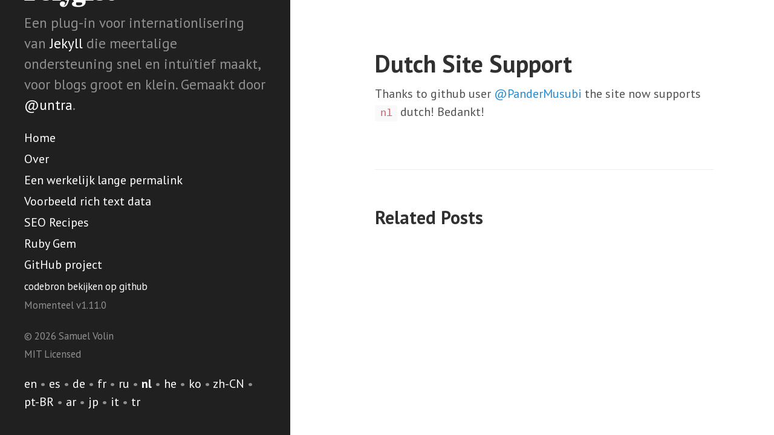

--- FILE ---
content_type: text/html; charset=utf-8
request_url: https://polyglot.untra.io/nl/2022-01-15-dutch-site-support/
body_size: 1696
content:
<!DOCTYPE html>
<html lang="en-us">

  <head>
  
  <link href="http://gmpg.org/xfn/11" rel="profile">
  <meta http-equiv="X-UA-Compatible" content="IE=edge">
  <meta http-equiv="content-type" content="text/html; charset=utf-8">
  <meta name="viewport" content="width=device-width, initial-scale=1.0">
  <meta name="title" content="Dutch Site Support &middot; Polyglot">
  <meta name="description" content="Een plug-in voor internationlisering van Jekyll die meertalige ondersteuning snel en intuïtief maakt, voor blogs groot en klein.">
  <meta name="keywords" content="meertalig, i18n, jekyll, meertalig, snel, intuïtief, untra, github, pagina's, blog, plugin, ruby, gem, internationalisering, lokalisatie, vertaling, taal, ondersteuning, meertalig, meertalig">
  <meta http-equiv="Content-Language" content="nl">
<link rel="canonical" href="https://polyglot.untra.io/nl/2022-01-15-dutch-site-support/"/>
<link rel="alternate" hreflang="en" href="https://polyglot.untra.io/2022-01-15-dutch-site-support/"/>
<link rel="alternate" hreflang="x-default" href="https://polyglot.untra.io/nl/2022-01-15-dutch-site-support/"/>
<link rel="alternate" hreflang="es" href="https://polyglot.untra.io/es/2022-01-15-dutch-site-support/"/>
<link rel="alternate" hreflang="de" href="https://polyglot.untra.io/de/2022-01-15-dutch-site-support/"/>
<link rel="alternate" hreflang="fr" href="https://polyglot.untra.io/fr/2022-01-15-dutch-site-support/"/>
<link rel="alternate" hreflang="ru" href="https://polyglot.untra.io/ru/2022-01-15-dutch-site-support/"/>
<link rel="alternate" hreflang="nl" href="https://polyglot.untra.io/nl/2022-01-15-dutch-site-support/"/>
<link rel="alternate" hreflang="he" href="https://polyglot.untra.io/he/2022-01-15-dutch-site-support/"/>
<link rel="alternate" hreflang="ko" href="https://polyglot.untra.io/ko/2022-01-15-dutch-site-support/"/>
<link rel="alternate" hreflang="zh-CN" href="https://polyglot.untra.io/zh-CN/2022-01-15-dutch-site-support/"/>
<link rel="alternate" hreflang="pt-BR" href="https://polyglot.untra.io/pt-BR/2022-01-15-dutch-site-support/"/>
<link rel="alternate" hreflang="ar" href="https://polyglot.untra.io/ar/2022-01-15-dutch-site-support/"/>
<link rel="alternate" hreflang="jp" href="https://polyglot.untra.io/jp/2022-01-15-dutch-site-support/"/>
<link rel="alternate" hreflang="it" href="https://polyglot.untra.io/it/2022-01-15-dutch-site-support/"/>
<link rel="alternate" hreflang="tr" href="https://polyglot.untra.io/tr/2022-01-15-dutch-site-support/"/>

  <title>
    
      Dutch Site Support &middot; Polyglot
    
  </title>

  <!-- CSS -->
  <link rel="stylesheet" href="/public/css/poole.css">
  <link rel="stylesheet" href="/public/css/syntax.css">
  <link rel="stylesheet" href="/public/css/hyde.css">
  <link rel="stylesheet" href="/public/css/custom.css">
  <link rel="stylesheet" href="https://fonts.googleapis.com/css?family=PT+Sans:400,400italic,700|Abril+Fatface">

  <!-- Icons -->
  <link rel="apple-touch-icon-precomposed" sizes="144x144" href="/public/apple-touch-icon-144-precomposed.png">
                                 <link rel="shortcut icon" href="/public/favicon.ico">

  <!-- RSS -->
  <link rel="alternate" type="application/rss+xml" title="RSS" href="/nl/atom.xml">
</head>


  <body theme-base-08>

    
<div class="sidebar">
  <div class="container sidebar-sticky">
    <div class="sidebar-about">
      <p class="speech">Hallo!</p>
    </br>
      <h1>
        <a href="">
          Polyglot
        </a>
      </h1>
      <p class="lead">Een plug-in voor internationlisering van <a href="http://jekyllrb.com" target="_blank">Jekyll</a> die meertalige ondersteuning snel en intuïtief maakt, voor blogs groot en klein. Gemaakt door <a href="https://github.com/untra" target="_blank">@untra</a>.</p>
    </div>

    <nav class="sidebar-nav">
      <a class="sidebar-nav-item" href="/nl/">Home</a>

      
      
      
        
        
          
          
        
      
        
        
          
            
            <a class="sidebar-nav-item" href="/nl/about/">Over</a>
            
          
          
        
      
        
        
          
            
            <a class="sidebar-nav-item" href="/nl/een-hele-lange/permalink/">Een werkelijk lange permalink</a>
            
          
          
        
      
        
        
          
          
        
      
        
        
      
        
        
          
            
            <a class="sidebar-nav-item" href="/nl/sample/">Voorbeeld rich text data</a>
            
          
          
        
      
        
        
          
            
            <a class="sidebar-nav-item" href="/nl/seo/">SEO Recipes</a>
            
          
          
        
      
        
        
      
        
        
      
        
        
      
        
        
      
        
        
      
        
        
      
        
        
      
        
        
      
        
        
      
        
        
      
        
        
      
        
        
      
        
        
      
        
        
      
        
          
        
          
        
          
        
          
      <a class="sidebar-nav-item" href=""></a>

      <a class="sidebar-nav-item" href="https://rubygems.org/gems/jekyll-polyglot">Ruby Gem</a>
      <a class="sidebar-nav-item" href="https://github.com/untra/polyglot">GitHub project</a>
      <a class="sidebar-nav-item" href="https://github.com/untra/polyglot/tree/main/site/2022-01-15-dutch-site-support.md"><small>codebron bekijken op github</small></a>
      <small class="sidebar-nav-item">Momenteel v1.11.0</small>
    </nav>

    <p><small>&copy; 2026 Samuel Volin</small><br/><small>MIT Licensed</small></p>
<p>
  <!-- jekyll-polyglot will process ferh= into href= through the static_href liquid block tag without relativizing the url; useful for making language navigation switchers  -->
  
<a  href="/2022-01-15-dutch-site-support/" >en</a> •
<a  href="/es/2022-01-15-dutch-site-support/" >es</a> •
<a  href="/de/2022-01-15-dutch-site-support/" >de</a> •
<a  href="/fr/2022-01-15-dutch-site-support/" >fr</a> •
<a  href="/ru/2022-01-15-dutch-site-support/" >ru</a> •
<a style="font-weight: bold;" href="/nl/2022-01-15-dutch-site-support/" >nl</a> •
<a  href="/he/2022-01-15-dutch-site-support/" >he</a> •
<a  href="/ko/2022-01-15-dutch-site-support/" >ko</a> •
<a  href="/zh-CN/2022-01-15-dutch-site-support/" >zh-CN</a> •
<a  href="/pt-BR/2022-01-15-dutch-site-support/" >pt-BR</a> •
<a  href="/ar/2022-01-15-dutch-site-support/" >ar</a> •
<a  href="/jp/2022-01-15-dutch-site-support/" >jp</a> •
<a  href="/it/2022-01-15-dutch-site-support/" >it</a> •
<a  href="/tr/2022-01-15-dutch-site-support/" >tr</a>
</p>
  </div>
</div>


    <div class="content container">
      <div class="post">
  <h1 class="post-title">Dutch Site Support</h1>
  <span class="post-date"></span>
  <p>Thanks to github user <a href="https://github.com/PanderMusubi">@PanderMusubi</a> the site now supports <code class="language-plaintext highlighter-rouge">nl</code> dutch! Bedankt!</p>

</div>

<div class="related">
  <h2>Related Posts</h2>
  <ul class="related-posts">
    
  </ul>
</div>

    </div>

  </body>
  <script async src="https://www.googletagmanager.com/gtag/js?id=G-HWC3D32MT8"></script>
  <script>
    window.dataLayer = window.dataLayer || [];
    function gtag(){dataLayer.push(arguments);}
    gtag('js', new Date());
  
    gtag('config', 'G-HWC3D32MT8');
  </script>
</html>


--- FILE ---
content_type: text/css; charset=utf-8
request_url: https://polyglot.untra.io/public/css/hyde.css
body_size: 897
content:
/*
 *  __                  __
 * /\ \                /\ \
 * \ \ \___   __  __   \_\ \     __
 *  \ \  _ `\/\ \/\ \  /'_` \  /'__`\
 *   \ \ \ \ \ \ \_\ \/\ \_\ \/\  __/
 *    \ \_\ \_\/`____ \ \___,_\ \____\
 *     \/_/\/_/`/___/> \/__,_ /\/____/
 *                /\___/
 *                \/__/
 *
 * Designed, built, and released under MIT license by @mdo. Learn more at
 * https://github.com/poole/hyde.
 */


/*
 * Contents
 *
 * Global resets
 * Sidebar
 * Container
 * Reverse layout
 * Themes
 */


/*
 * Global resets
 *
 * Update the foundational and global aspects of the page.
 */

html {
  font-family: "PT Sans", Helvetica, Arial, sans-serif;
}
@media (min-width: 48em) {
  html {
    font-size: 16px;
  }
}
@media (min-width: 58em) {
  html {
    font-size: 20px;
  }
}


/*
 * Sidebar
 *
 * Flexible banner for housing site name, intro, and "footer" content. Starts
 * out above content in mobile and later moves to the side with wider viewports.
 */

.sidebar {
  text-align: center;
  padding: 2rem 1rem;
  color: rgba(255,255,255,.5);
  background-color: #202020;
}
@media (min-width: 48em) {
  .sidebar {
    position: fixed;
    top: 0;
    left: 0;
    bottom: 0;
    width: 24rem;
    text-align: left;
  }
}

/* Sidebar links */
.sidebar a {
  color: #fff;
}

/* About section */
.sidebar-about h1 {
  color: #fff;
  margin-top: 0;
  font-family: "Abril Fatface", serif;
  font-size: auto;
}

/* Sidebar nav */
.sidebar-nav {
  margin-bottom: 1rem;
}
.sidebar-nav-item {
  display: block;
  line-height: 1.75;
}
a.sidebar-nav-item:hover,
a.sidebar-nav-item:focus {
  text-decoration: underline;
}
.sidebar-nav-item.active {
  font-weight: bold;
}

/* Sticky sidebar
 *
 * Add the `sidebar-sticky` class to the sidebar's container to affix it the
 * contents to the bottom of the sidebar in tablets and up.
 */

@media (min-width: 48em) {
  .sidebar-sticky {
    position: absolute;
    right:  1rem;
    bottom: 1rem;
    left:   1rem;
  }
}


/* Container
 *
 * Align the contents of the site above the proper threshold with some margin-fu
 * with a 25%-wide `.sidebar`.
 */

.content {
  padding-top:    4rem;
  padding-bottom: 4rem;
}

@media (min-width: 48em) {
  .content {
    max-width: 38rem;
    margin-left: 28rem;
    margin-right: 2rem;
  }
}

@media (min-width: 64em) {
  .content {
    margin-left: 30rem;
    margin-right: 4rem;
  }
}


/*
 * Reverse layout
 *
 * Flip the orientation of the page by placing the `.sidebar` on the right.
 */

@media (min-width: 48em) {
  .layout-reverse .sidebar {
    left: auto;
    right: 0;
  }
  .layout-reverse .content {
    margin-left: 2rem;
    margin-right: 20rem;
  }
}

@media (min-width: 64em) {
  .layout-reverse .content {
    margin-left: 4rem;
    margin-right: 22rem;
  }
}



/*
 * Themes
 *
 * As of v1.1, Hyde includes optional themes to color the sidebar and links
 * within blog posts. To use, add the class of your choosing to the `body`.
 */

/* Base16 (http://chriskempson.github.io/base16/#default) */

/* Red */
.theme-base-08 .sidebar {
  background-color: #ac4142;
}
.theme-base-08 .content a,
.theme-base-08 .related-posts li a:hover {
  color: #ac4142;
}

/* Orange */
.theme-base-09 .sidebar {
  background-color: #d28445;
}
.theme-base-09 .content a,
.theme-base-09 .related-posts li a:hover {
  color: #d28445;
}

/* Yellow */
.theme-base-0a .sidebar {
  background-color: #f4bf75;
}
.theme-base-0a .content a,
.theme-base-0a .related-posts li a:hover {
  color: #f4bf75;
}

/* Green */
.theme-base-0b .sidebar {
  background-color: #90a959;
}
.theme-base-0b .content a,
.theme-base-0b .related-posts li a:hover {
  color: #90a959;
}

/* Cyan */
.theme-base-0c .sidebar {
  background-color: #75b5aa;
}
.theme-base-0c .content a,
.theme-base-0c .related-posts li a:hover {
  color: #75b5aa;
}

/* Blue */
.theme-base-0d .sidebar {
  background-color: #6a9fb5;
}
.theme-base-0d .content a,
.theme-base-0d .related-posts li a:hover {
  color: #6a9fb5;
}

/* Magenta */
.theme-base-0e .sidebar {
  background-color: #aa759f;
}
.theme-base-0e .content a,
.theme-base-0e .related-posts li a:hover {
  color: #aa759f;
}

/* Brown */
.theme-base-0f .sidebar {
  background-color: #8f5536;
}
.theme-base-0f .content a,
.theme-base-0f .related-posts li a:hover {
  color: #8f5536;
}


--- FILE ---
content_type: text/css; charset=utf-8
request_url: https://polyglot.untra.io/public/css/custom.css
body_size: 8
content:
@media (min-width: 48em) {
.speech
{
	position: relative;
	width: 250px;
	height: 86px;
	text-align: center;
	line-height: 100px;
	color: #6a9fb5;
	font-family: "Abril Fatface", serif;
    font-size: 1.9rem;
	background-color: #fff;
	border: 8px solid #888;
	line-height: 160%;
	-webkit-border-radius: 30px;
	-moz-border-radius: 30px;
	border-radius: 30px;
	-webkit-box-shadow: 2px 2px 4px #888;
	-moz-box-shadow: 2px 2px 4px #888;
	box-shadow: 2px 2px 4px #888;
}

.speech:before
{
	content: ' ';
	position: absolute;
	width: 0;
	height: 0;
	left: 30px;
	top: 70px;
	border: 25px solid;
	border-color: #888 transparent transparent #888;
}

.speech:after
{
	content: ' ';
	position: absolute;
	width: 0;
	height: 0;
	left: 38px;
	top: 70px;
	border: 15px solid;
	border-color: #fff transparent transparent #fff;
}
}
